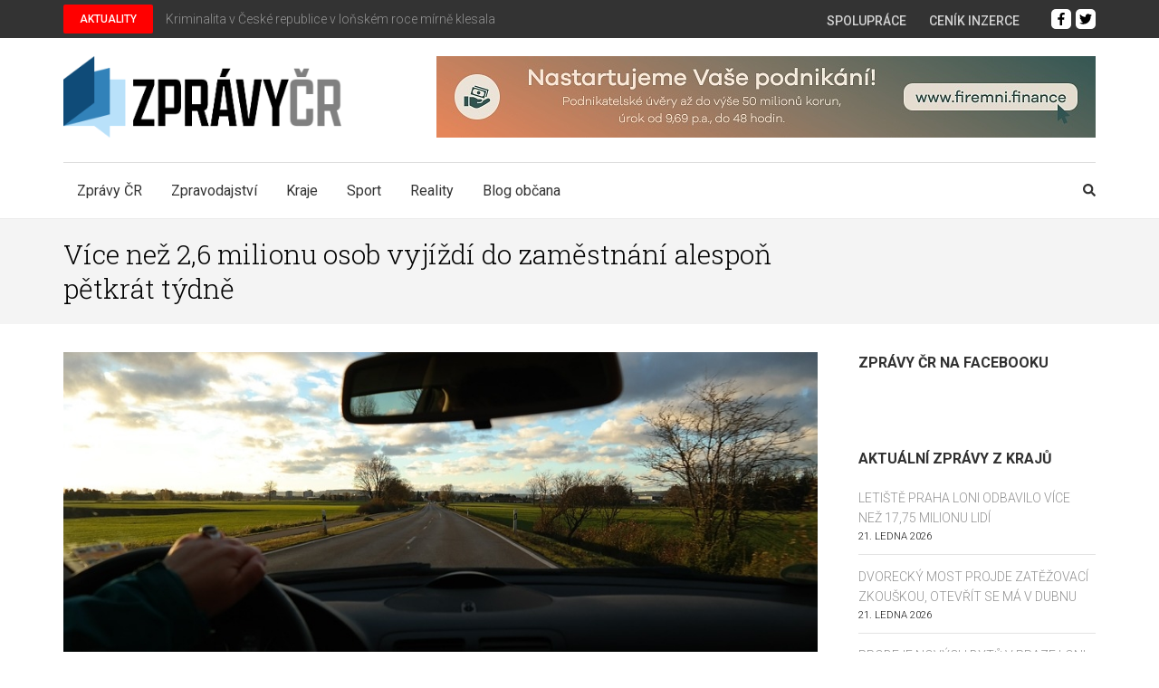

--- FILE ---
content_type: text/html; charset=utf-8
request_url: https://www.in-pocasi.cz/pocasi-na-web/pocasi-na-web.php?typ=light&layout=pruh&region=0&barva-den=f4f4f4&barva-teplota=f4f4f4&dni=5
body_size: 333
content:

document.write('<div style="width: 60px; text-align: center; float: left; padding-bottom: 5px;">');
document.write('<font color="#f4f4f4"><b>Středa</b></font>');
document.write('<br/>');
document.write('<img src="https://media.in-pocasi.cz/images/pocasi-na-web/simple/polojasno.png"  alt="Polojasno" title="Polojasno"  >');
document.write('<br/>');
document.write('<strong>');
document.write('<font color="#f4f4f4">-1 &deg;C</font>');
document.write('</strong>');
document.write('</div>');
document.write('<div style="width: 60px; text-align: center; float: left; padding-bottom: 5px;">');
document.write('<font color="#f4f4f4"><b>Čtvrtek</b></font>');
document.write('<br/>');
document.write('<img src="https://media.in-pocasi.cz/images/pocasi-na-web/simple/oblacno.png"  alt="Oblačno" title="Oblačno"  >');
document.write('<br/>');
document.write('<strong>');
document.write('<font color="#f4f4f4">-1 &deg;C</font>');
document.write('</strong>');
document.write('</div>');
document.write('<div style="width: 60px; text-align: center; float: left; padding-bottom: 5px;">');
document.write('<font color="#f4f4f4"><b>Pátek</b></font>');
document.write('<br/>');
document.write('<img src="https://media.in-pocasi.cz/images/pocasi-na-web/simple/zatazeno.png"  alt="Zataženo" title="Zataženo"  >');
document.write('<br/>');
document.write('<strong>');
document.write('<font color="#f4f4f4">-1 &deg;C</font>');
document.write('</strong>');
document.write('</div>');
document.write('<div style="width: 60px; text-align: center; float: left; padding-bottom: 5px;">');
document.write('<font color="#f4f4f4"><b>Sobota</b></font>');
document.write('<br/>');
document.write('<img src="https://media.in-pocasi.cz/images/pocasi-na-web/simple/zatazeno.png"  alt="Zataženo" title="Zataženo"  >');
document.write('<br/>');
document.write('<strong>');
document.write('<font color="#f4f4f4">0 &deg;C</font>');
document.write('</strong>');
document.write('</div>');
document.write('<div style="width: 60px; text-align: center; float: left; padding-bottom: 5px;">');
document.write('<font color="#f4f4f4"><b>Neděle</b></font>');
document.write('<br/>');
document.write('<img src="https://media.in-pocasi.cz/images/pocasi-na-web/simple/snih-dest.png"  alt="Sníh s deštěm" title="Sníh s deštěm"  >');
document.write('<br/>');
document.write('<strong>');
document.write('<font color="#f4f4f4">2 &deg;C</font>');
document.write('</strong>');
document.write('</div>');
document.write('<br style="clear: left;">');


--- FILE ---
content_type: text/html; charset=utf-8
request_url: https://www.google.com/recaptcha/api2/anchor?ar=1&k=6LchW_4ZAAAAALvCcFZ5E2XSJtNM9vioTmX3aZOx&co=aHR0cHM6Ly96cHJhdnljci5jejo0NDM.&hl=cs&v=PoyoqOPhxBO7pBk68S4YbpHZ&theme=light&size=normal&anchor-ms=20000&execute-ms=30000&cb=b25gwnkh8wi6
body_size: 49551
content:
<!DOCTYPE HTML><html dir="ltr" lang="cs"><head><meta http-equiv="Content-Type" content="text/html; charset=UTF-8">
<meta http-equiv="X-UA-Compatible" content="IE=edge">
<title>reCAPTCHA</title>
<style type="text/css">
/* cyrillic-ext */
@font-face {
  font-family: 'Roboto';
  font-style: normal;
  font-weight: 400;
  font-stretch: 100%;
  src: url(//fonts.gstatic.com/s/roboto/v48/KFO7CnqEu92Fr1ME7kSn66aGLdTylUAMa3GUBHMdazTgWw.woff2) format('woff2');
  unicode-range: U+0460-052F, U+1C80-1C8A, U+20B4, U+2DE0-2DFF, U+A640-A69F, U+FE2E-FE2F;
}
/* cyrillic */
@font-face {
  font-family: 'Roboto';
  font-style: normal;
  font-weight: 400;
  font-stretch: 100%;
  src: url(//fonts.gstatic.com/s/roboto/v48/KFO7CnqEu92Fr1ME7kSn66aGLdTylUAMa3iUBHMdazTgWw.woff2) format('woff2');
  unicode-range: U+0301, U+0400-045F, U+0490-0491, U+04B0-04B1, U+2116;
}
/* greek-ext */
@font-face {
  font-family: 'Roboto';
  font-style: normal;
  font-weight: 400;
  font-stretch: 100%;
  src: url(//fonts.gstatic.com/s/roboto/v48/KFO7CnqEu92Fr1ME7kSn66aGLdTylUAMa3CUBHMdazTgWw.woff2) format('woff2');
  unicode-range: U+1F00-1FFF;
}
/* greek */
@font-face {
  font-family: 'Roboto';
  font-style: normal;
  font-weight: 400;
  font-stretch: 100%;
  src: url(//fonts.gstatic.com/s/roboto/v48/KFO7CnqEu92Fr1ME7kSn66aGLdTylUAMa3-UBHMdazTgWw.woff2) format('woff2');
  unicode-range: U+0370-0377, U+037A-037F, U+0384-038A, U+038C, U+038E-03A1, U+03A3-03FF;
}
/* math */
@font-face {
  font-family: 'Roboto';
  font-style: normal;
  font-weight: 400;
  font-stretch: 100%;
  src: url(//fonts.gstatic.com/s/roboto/v48/KFO7CnqEu92Fr1ME7kSn66aGLdTylUAMawCUBHMdazTgWw.woff2) format('woff2');
  unicode-range: U+0302-0303, U+0305, U+0307-0308, U+0310, U+0312, U+0315, U+031A, U+0326-0327, U+032C, U+032F-0330, U+0332-0333, U+0338, U+033A, U+0346, U+034D, U+0391-03A1, U+03A3-03A9, U+03B1-03C9, U+03D1, U+03D5-03D6, U+03F0-03F1, U+03F4-03F5, U+2016-2017, U+2034-2038, U+203C, U+2040, U+2043, U+2047, U+2050, U+2057, U+205F, U+2070-2071, U+2074-208E, U+2090-209C, U+20D0-20DC, U+20E1, U+20E5-20EF, U+2100-2112, U+2114-2115, U+2117-2121, U+2123-214F, U+2190, U+2192, U+2194-21AE, U+21B0-21E5, U+21F1-21F2, U+21F4-2211, U+2213-2214, U+2216-22FF, U+2308-230B, U+2310, U+2319, U+231C-2321, U+2336-237A, U+237C, U+2395, U+239B-23B7, U+23D0, U+23DC-23E1, U+2474-2475, U+25AF, U+25B3, U+25B7, U+25BD, U+25C1, U+25CA, U+25CC, U+25FB, U+266D-266F, U+27C0-27FF, U+2900-2AFF, U+2B0E-2B11, U+2B30-2B4C, U+2BFE, U+3030, U+FF5B, U+FF5D, U+1D400-1D7FF, U+1EE00-1EEFF;
}
/* symbols */
@font-face {
  font-family: 'Roboto';
  font-style: normal;
  font-weight: 400;
  font-stretch: 100%;
  src: url(//fonts.gstatic.com/s/roboto/v48/KFO7CnqEu92Fr1ME7kSn66aGLdTylUAMaxKUBHMdazTgWw.woff2) format('woff2');
  unicode-range: U+0001-000C, U+000E-001F, U+007F-009F, U+20DD-20E0, U+20E2-20E4, U+2150-218F, U+2190, U+2192, U+2194-2199, U+21AF, U+21E6-21F0, U+21F3, U+2218-2219, U+2299, U+22C4-22C6, U+2300-243F, U+2440-244A, U+2460-24FF, U+25A0-27BF, U+2800-28FF, U+2921-2922, U+2981, U+29BF, U+29EB, U+2B00-2BFF, U+4DC0-4DFF, U+FFF9-FFFB, U+10140-1018E, U+10190-1019C, U+101A0, U+101D0-101FD, U+102E0-102FB, U+10E60-10E7E, U+1D2C0-1D2D3, U+1D2E0-1D37F, U+1F000-1F0FF, U+1F100-1F1AD, U+1F1E6-1F1FF, U+1F30D-1F30F, U+1F315, U+1F31C, U+1F31E, U+1F320-1F32C, U+1F336, U+1F378, U+1F37D, U+1F382, U+1F393-1F39F, U+1F3A7-1F3A8, U+1F3AC-1F3AF, U+1F3C2, U+1F3C4-1F3C6, U+1F3CA-1F3CE, U+1F3D4-1F3E0, U+1F3ED, U+1F3F1-1F3F3, U+1F3F5-1F3F7, U+1F408, U+1F415, U+1F41F, U+1F426, U+1F43F, U+1F441-1F442, U+1F444, U+1F446-1F449, U+1F44C-1F44E, U+1F453, U+1F46A, U+1F47D, U+1F4A3, U+1F4B0, U+1F4B3, U+1F4B9, U+1F4BB, U+1F4BF, U+1F4C8-1F4CB, U+1F4D6, U+1F4DA, U+1F4DF, U+1F4E3-1F4E6, U+1F4EA-1F4ED, U+1F4F7, U+1F4F9-1F4FB, U+1F4FD-1F4FE, U+1F503, U+1F507-1F50B, U+1F50D, U+1F512-1F513, U+1F53E-1F54A, U+1F54F-1F5FA, U+1F610, U+1F650-1F67F, U+1F687, U+1F68D, U+1F691, U+1F694, U+1F698, U+1F6AD, U+1F6B2, U+1F6B9-1F6BA, U+1F6BC, U+1F6C6-1F6CF, U+1F6D3-1F6D7, U+1F6E0-1F6EA, U+1F6F0-1F6F3, U+1F6F7-1F6FC, U+1F700-1F7FF, U+1F800-1F80B, U+1F810-1F847, U+1F850-1F859, U+1F860-1F887, U+1F890-1F8AD, U+1F8B0-1F8BB, U+1F8C0-1F8C1, U+1F900-1F90B, U+1F93B, U+1F946, U+1F984, U+1F996, U+1F9E9, U+1FA00-1FA6F, U+1FA70-1FA7C, U+1FA80-1FA89, U+1FA8F-1FAC6, U+1FACE-1FADC, U+1FADF-1FAE9, U+1FAF0-1FAF8, U+1FB00-1FBFF;
}
/* vietnamese */
@font-face {
  font-family: 'Roboto';
  font-style: normal;
  font-weight: 400;
  font-stretch: 100%;
  src: url(//fonts.gstatic.com/s/roboto/v48/KFO7CnqEu92Fr1ME7kSn66aGLdTylUAMa3OUBHMdazTgWw.woff2) format('woff2');
  unicode-range: U+0102-0103, U+0110-0111, U+0128-0129, U+0168-0169, U+01A0-01A1, U+01AF-01B0, U+0300-0301, U+0303-0304, U+0308-0309, U+0323, U+0329, U+1EA0-1EF9, U+20AB;
}
/* latin-ext */
@font-face {
  font-family: 'Roboto';
  font-style: normal;
  font-weight: 400;
  font-stretch: 100%;
  src: url(//fonts.gstatic.com/s/roboto/v48/KFO7CnqEu92Fr1ME7kSn66aGLdTylUAMa3KUBHMdazTgWw.woff2) format('woff2');
  unicode-range: U+0100-02BA, U+02BD-02C5, U+02C7-02CC, U+02CE-02D7, U+02DD-02FF, U+0304, U+0308, U+0329, U+1D00-1DBF, U+1E00-1E9F, U+1EF2-1EFF, U+2020, U+20A0-20AB, U+20AD-20C0, U+2113, U+2C60-2C7F, U+A720-A7FF;
}
/* latin */
@font-face {
  font-family: 'Roboto';
  font-style: normal;
  font-weight: 400;
  font-stretch: 100%;
  src: url(//fonts.gstatic.com/s/roboto/v48/KFO7CnqEu92Fr1ME7kSn66aGLdTylUAMa3yUBHMdazQ.woff2) format('woff2');
  unicode-range: U+0000-00FF, U+0131, U+0152-0153, U+02BB-02BC, U+02C6, U+02DA, U+02DC, U+0304, U+0308, U+0329, U+2000-206F, U+20AC, U+2122, U+2191, U+2193, U+2212, U+2215, U+FEFF, U+FFFD;
}
/* cyrillic-ext */
@font-face {
  font-family: 'Roboto';
  font-style: normal;
  font-weight: 500;
  font-stretch: 100%;
  src: url(//fonts.gstatic.com/s/roboto/v48/KFO7CnqEu92Fr1ME7kSn66aGLdTylUAMa3GUBHMdazTgWw.woff2) format('woff2');
  unicode-range: U+0460-052F, U+1C80-1C8A, U+20B4, U+2DE0-2DFF, U+A640-A69F, U+FE2E-FE2F;
}
/* cyrillic */
@font-face {
  font-family: 'Roboto';
  font-style: normal;
  font-weight: 500;
  font-stretch: 100%;
  src: url(//fonts.gstatic.com/s/roboto/v48/KFO7CnqEu92Fr1ME7kSn66aGLdTylUAMa3iUBHMdazTgWw.woff2) format('woff2');
  unicode-range: U+0301, U+0400-045F, U+0490-0491, U+04B0-04B1, U+2116;
}
/* greek-ext */
@font-face {
  font-family: 'Roboto';
  font-style: normal;
  font-weight: 500;
  font-stretch: 100%;
  src: url(//fonts.gstatic.com/s/roboto/v48/KFO7CnqEu92Fr1ME7kSn66aGLdTylUAMa3CUBHMdazTgWw.woff2) format('woff2');
  unicode-range: U+1F00-1FFF;
}
/* greek */
@font-face {
  font-family: 'Roboto';
  font-style: normal;
  font-weight: 500;
  font-stretch: 100%;
  src: url(//fonts.gstatic.com/s/roboto/v48/KFO7CnqEu92Fr1ME7kSn66aGLdTylUAMa3-UBHMdazTgWw.woff2) format('woff2');
  unicode-range: U+0370-0377, U+037A-037F, U+0384-038A, U+038C, U+038E-03A1, U+03A3-03FF;
}
/* math */
@font-face {
  font-family: 'Roboto';
  font-style: normal;
  font-weight: 500;
  font-stretch: 100%;
  src: url(//fonts.gstatic.com/s/roboto/v48/KFO7CnqEu92Fr1ME7kSn66aGLdTylUAMawCUBHMdazTgWw.woff2) format('woff2');
  unicode-range: U+0302-0303, U+0305, U+0307-0308, U+0310, U+0312, U+0315, U+031A, U+0326-0327, U+032C, U+032F-0330, U+0332-0333, U+0338, U+033A, U+0346, U+034D, U+0391-03A1, U+03A3-03A9, U+03B1-03C9, U+03D1, U+03D5-03D6, U+03F0-03F1, U+03F4-03F5, U+2016-2017, U+2034-2038, U+203C, U+2040, U+2043, U+2047, U+2050, U+2057, U+205F, U+2070-2071, U+2074-208E, U+2090-209C, U+20D0-20DC, U+20E1, U+20E5-20EF, U+2100-2112, U+2114-2115, U+2117-2121, U+2123-214F, U+2190, U+2192, U+2194-21AE, U+21B0-21E5, U+21F1-21F2, U+21F4-2211, U+2213-2214, U+2216-22FF, U+2308-230B, U+2310, U+2319, U+231C-2321, U+2336-237A, U+237C, U+2395, U+239B-23B7, U+23D0, U+23DC-23E1, U+2474-2475, U+25AF, U+25B3, U+25B7, U+25BD, U+25C1, U+25CA, U+25CC, U+25FB, U+266D-266F, U+27C0-27FF, U+2900-2AFF, U+2B0E-2B11, U+2B30-2B4C, U+2BFE, U+3030, U+FF5B, U+FF5D, U+1D400-1D7FF, U+1EE00-1EEFF;
}
/* symbols */
@font-face {
  font-family: 'Roboto';
  font-style: normal;
  font-weight: 500;
  font-stretch: 100%;
  src: url(//fonts.gstatic.com/s/roboto/v48/KFO7CnqEu92Fr1ME7kSn66aGLdTylUAMaxKUBHMdazTgWw.woff2) format('woff2');
  unicode-range: U+0001-000C, U+000E-001F, U+007F-009F, U+20DD-20E0, U+20E2-20E4, U+2150-218F, U+2190, U+2192, U+2194-2199, U+21AF, U+21E6-21F0, U+21F3, U+2218-2219, U+2299, U+22C4-22C6, U+2300-243F, U+2440-244A, U+2460-24FF, U+25A0-27BF, U+2800-28FF, U+2921-2922, U+2981, U+29BF, U+29EB, U+2B00-2BFF, U+4DC0-4DFF, U+FFF9-FFFB, U+10140-1018E, U+10190-1019C, U+101A0, U+101D0-101FD, U+102E0-102FB, U+10E60-10E7E, U+1D2C0-1D2D3, U+1D2E0-1D37F, U+1F000-1F0FF, U+1F100-1F1AD, U+1F1E6-1F1FF, U+1F30D-1F30F, U+1F315, U+1F31C, U+1F31E, U+1F320-1F32C, U+1F336, U+1F378, U+1F37D, U+1F382, U+1F393-1F39F, U+1F3A7-1F3A8, U+1F3AC-1F3AF, U+1F3C2, U+1F3C4-1F3C6, U+1F3CA-1F3CE, U+1F3D4-1F3E0, U+1F3ED, U+1F3F1-1F3F3, U+1F3F5-1F3F7, U+1F408, U+1F415, U+1F41F, U+1F426, U+1F43F, U+1F441-1F442, U+1F444, U+1F446-1F449, U+1F44C-1F44E, U+1F453, U+1F46A, U+1F47D, U+1F4A3, U+1F4B0, U+1F4B3, U+1F4B9, U+1F4BB, U+1F4BF, U+1F4C8-1F4CB, U+1F4D6, U+1F4DA, U+1F4DF, U+1F4E3-1F4E6, U+1F4EA-1F4ED, U+1F4F7, U+1F4F9-1F4FB, U+1F4FD-1F4FE, U+1F503, U+1F507-1F50B, U+1F50D, U+1F512-1F513, U+1F53E-1F54A, U+1F54F-1F5FA, U+1F610, U+1F650-1F67F, U+1F687, U+1F68D, U+1F691, U+1F694, U+1F698, U+1F6AD, U+1F6B2, U+1F6B9-1F6BA, U+1F6BC, U+1F6C6-1F6CF, U+1F6D3-1F6D7, U+1F6E0-1F6EA, U+1F6F0-1F6F3, U+1F6F7-1F6FC, U+1F700-1F7FF, U+1F800-1F80B, U+1F810-1F847, U+1F850-1F859, U+1F860-1F887, U+1F890-1F8AD, U+1F8B0-1F8BB, U+1F8C0-1F8C1, U+1F900-1F90B, U+1F93B, U+1F946, U+1F984, U+1F996, U+1F9E9, U+1FA00-1FA6F, U+1FA70-1FA7C, U+1FA80-1FA89, U+1FA8F-1FAC6, U+1FACE-1FADC, U+1FADF-1FAE9, U+1FAF0-1FAF8, U+1FB00-1FBFF;
}
/* vietnamese */
@font-face {
  font-family: 'Roboto';
  font-style: normal;
  font-weight: 500;
  font-stretch: 100%;
  src: url(//fonts.gstatic.com/s/roboto/v48/KFO7CnqEu92Fr1ME7kSn66aGLdTylUAMa3OUBHMdazTgWw.woff2) format('woff2');
  unicode-range: U+0102-0103, U+0110-0111, U+0128-0129, U+0168-0169, U+01A0-01A1, U+01AF-01B0, U+0300-0301, U+0303-0304, U+0308-0309, U+0323, U+0329, U+1EA0-1EF9, U+20AB;
}
/* latin-ext */
@font-face {
  font-family: 'Roboto';
  font-style: normal;
  font-weight: 500;
  font-stretch: 100%;
  src: url(//fonts.gstatic.com/s/roboto/v48/KFO7CnqEu92Fr1ME7kSn66aGLdTylUAMa3KUBHMdazTgWw.woff2) format('woff2');
  unicode-range: U+0100-02BA, U+02BD-02C5, U+02C7-02CC, U+02CE-02D7, U+02DD-02FF, U+0304, U+0308, U+0329, U+1D00-1DBF, U+1E00-1E9F, U+1EF2-1EFF, U+2020, U+20A0-20AB, U+20AD-20C0, U+2113, U+2C60-2C7F, U+A720-A7FF;
}
/* latin */
@font-face {
  font-family: 'Roboto';
  font-style: normal;
  font-weight: 500;
  font-stretch: 100%;
  src: url(//fonts.gstatic.com/s/roboto/v48/KFO7CnqEu92Fr1ME7kSn66aGLdTylUAMa3yUBHMdazQ.woff2) format('woff2');
  unicode-range: U+0000-00FF, U+0131, U+0152-0153, U+02BB-02BC, U+02C6, U+02DA, U+02DC, U+0304, U+0308, U+0329, U+2000-206F, U+20AC, U+2122, U+2191, U+2193, U+2212, U+2215, U+FEFF, U+FFFD;
}
/* cyrillic-ext */
@font-face {
  font-family: 'Roboto';
  font-style: normal;
  font-weight: 900;
  font-stretch: 100%;
  src: url(//fonts.gstatic.com/s/roboto/v48/KFO7CnqEu92Fr1ME7kSn66aGLdTylUAMa3GUBHMdazTgWw.woff2) format('woff2');
  unicode-range: U+0460-052F, U+1C80-1C8A, U+20B4, U+2DE0-2DFF, U+A640-A69F, U+FE2E-FE2F;
}
/* cyrillic */
@font-face {
  font-family: 'Roboto';
  font-style: normal;
  font-weight: 900;
  font-stretch: 100%;
  src: url(//fonts.gstatic.com/s/roboto/v48/KFO7CnqEu92Fr1ME7kSn66aGLdTylUAMa3iUBHMdazTgWw.woff2) format('woff2');
  unicode-range: U+0301, U+0400-045F, U+0490-0491, U+04B0-04B1, U+2116;
}
/* greek-ext */
@font-face {
  font-family: 'Roboto';
  font-style: normal;
  font-weight: 900;
  font-stretch: 100%;
  src: url(//fonts.gstatic.com/s/roboto/v48/KFO7CnqEu92Fr1ME7kSn66aGLdTylUAMa3CUBHMdazTgWw.woff2) format('woff2');
  unicode-range: U+1F00-1FFF;
}
/* greek */
@font-face {
  font-family: 'Roboto';
  font-style: normal;
  font-weight: 900;
  font-stretch: 100%;
  src: url(//fonts.gstatic.com/s/roboto/v48/KFO7CnqEu92Fr1ME7kSn66aGLdTylUAMa3-UBHMdazTgWw.woff2) format('woff2');
  unicode-range: U+0370-0377, U+037A-037F, U+0384-038A, U+038C, U+038E-03A1, U+03A3-03FF;
}
/* math */
@font-face {
  font-family: 'Roboto';
  font-style: normal;
  font-weight: 900;
  font-stretch: 100%;
  src: url(//fonts.gstatic.com/s/roboto/v48/KFO7CnqEu92Fr1ME7kSn66aGLdTylUAMawCUBHMdazTgWw.woff2) format('woff2');
  unicode-range: U+0302-0303, U+0305, U+0307-0308, U+0310, U+0312, U+0315, U+031A, U+0326-0327, U+032C, U+032F-0330, U+0332-0333, U+0338, U+033A, U+0346, U+034D, U+0391-03A1, U+03A3-03A9, U+03B1-03C9, U+03D1, U+03D5-03D6, U+03F0-03F1, U+03F4-03F5, U+2016-2017, U+2034-2038, U+203C, U+2040, U+2043, U+2047, U+2050, U+2057, U+205F, U+2070-2071, U+2074-208E, U+2090-209C, U+20D0-20DC, U+20E1, U+20E5-20EF, U+2100-2112, U+2114-2115, U+2117-2121, U+2123-214F, U+2190, U+2192, U+2194-21AE, U+21B0-21E5, U+21F1-21F2, U+21F4-2211, U+2213-2214, U+2216-22FF, U+2308-230B, U+2310, U+2319, U+231C-2321, U+2336-237A, U+237C, U+2395, U+239B-23B7, U+23D0, U+23DC-23E1, U+2474-2475, U+25AF, U+25B3, U+25B7, U+25BD, U+25C1, U+25CA, U+25CC, U+25FB, U+266D-266F, U+27C0-27FF, U+2900-2AFF, U+2B0E-2B11, U+2B30-2B4C, U+2BFE, U+3030, U+FF5B, U+FF5D, U+1D400-1D7FF, U+1EE00-1EEFF;
}
/* symbols */
@font-face {
  font-family: 'Roboto';
  font-style: normal;
  font-weight: 900;
  font-stretch: 100%;
  src: url(//fonts.gstatic.com/s/roboto/v48/KFO7CnqEu92Fr1ME7kSn66aGLdTylUAMaxKUBHMdazTgWw.woff2) format('woff2');
  unicode-range: U+0001-000C, U+000E-001F, U+007F-009F, U+20DD-20E0, U+20E2-20E4, U+2150-218F, U+2190, U+2192, U+2194-2199, U+21AF, U+21E6-21F0, U+21F3, U+2218-2219, U+2299, U+22C4-22C6, U+2300-243F, U+2440-244A, U+2460-24FF, U+25A0-27BF, U+2800-28FF, U+2921-2922, U+2981, U+29BF, U+29EB, U+2B00-2BFF, U+4DC0-4DFF, U+FFF9-FFFB, U+10140-1018E, U+10190-1019C, U+101A0, U+101D0-101FD, U+102E0-102FB, U+10E60-10E7E, U+1D2C0-1D2D3, U+1D2E0-1D37F, U+1F000-1F0FF, U+1F100-1F1AD, U+1F1E6-1F1FF, U+1F30D-1F30F, U+1F315, U+1F31C, U+1F31E, U+1F320-1F32C, U+1F336, U+1F378, U+1F37D, U+1F382, U+1F393-1F39F, U+1F3A7-1F3A8, U+1F3AC-1F3AF, U+1F3C2, U+1F3C4-1F3C6, U+1F3CA-1F3CE, U+1F3D4-1F3E0, U+1F3ED, U+1F3F1-1F3F3, U+1F3F5-1F3F7, U+1F408, U+1F415, U+1F41F, U+1F426, U+1F43F, U+1F441-1F442, U+1F444, U+1F446-1F449, U+1F44C-1F44E, U+1F453, U+1F46A, U+1F47D, U+1F4A3, U+1F4B0, U+1F4B3, U+1F4B9, U+1F4BB, U+1F4BF, U+1F4C8-1F4CB, U+1F4D6, U+1F4DA, U+1F4DF, U+1F4E3-1F4E6, U+1F4EA-1F4ED, U+1F4F7, U+1F4F9-1F4FB, U+1F4FD-1F4FE, U+1F503, U+1F507-1F50B, U+1F50D, U+1F512-1F513, U+1F53E-1F54A, U+1F54F-1F5FA, U+1F610, U+1F650-1F67F, U+1F687, U+1F68D, U+1F691, U+1F694, U+1F698, U+1F6AD, U+1F6B2, U+1F6B9-1F6BA, U+1F6BC, U+1F6C6-1F6CF, U+1F6D3-1F6D7, U+1F6E0-1F6EA, U+1F6F0-1F6F3, U+1F6F7-1F6FC, U+1F700-1F7FF, U+1F800-1F80B, U+1F810-1F847, U+1F850-1F859, U+1F860-1F887, U+1F890-1F8AD, U+1F8B0-1F8BB, U+1F8C0-1F8C1, U+1F900-1F90B, U+1F93B, U+1F946, U+1F984, U+1F996, U+1F9E9, U+1FA00-1FA6F, U+1FA70-1FA7C, U+1FA80-1FA89, U+1FA8F-1FAC6, U+1FACE-1FADC, U+1FADF-1FAE9, U+1FAF0-1FAF8, U+1FB00-1FBFF;
}
/* vietnamese */
@font-face {
  font-family: 'Roboto';
  font-style: normal;
  font-weight: 900;
  font-stretch: 100%;
  src: url(//fonts.gstatic.com/s/roboto/v48/KFO7CnqEu92Fr1ME7kSn66aGLdTylUAMa3OUBHMdazTgWw.woff2) format('woff2');
  unicode-range: U+0102-0103, U+0110-0111, U+0128-0129, U+0168-0169, U+01A0-01A1, U+01AF-01B0, U+0300-0301, U+0303-0304, U+0308-0309, U+0323, U+0329, U+1EA0-1EF9, U+20AB;
}
/* latin-ext */
@font-face {
  font-family: 'Roboto';
  font-style: normal;
  font-weight: 900;
  font-stretch: 100%;
  src: url(//fonts.gstatic.com/s/roboto/v48/KFO7CnqEu92Fr1ME7kSn66aGLdTylUAMa3KUBHMdazTgWw.woff2) format('woff2');
  unicode-range: U+0100-02BA, U+02BD-02C5, U+02C7-02CC, U+02CE-02D7, U+02DD-02FF, U+0304, U+0308, U+0329, U+1D00-1DBF, U+1E00-1E9F, U+1EF2-1EFF, U+2020, U+20A0-20AB, U+20AD-20C0, U+2113, U+2C60-2C7F, U+A720-A7FF;
}
/* latin */
@font-face {
  font-family: 'Roboto';
  font-style: normal;
  font-weight: 900;
  font-stretch: 100%;
  src: url(//fonts.gstatic.com/s/roboto/v48/KFO7CnqEu92Fr1ME7kSn66aGLdTylUAMa3yUBHMdazQ.woff2) format('woff2');
  unicode-range: U+0000-00FF, U+0131, U+0152-0153, U+02BB-02BC, U+02C6, U+02DA, U+02DC, U+0304, U+0308, U+0329, U+2000-206F, U+20AC, U+2122, U+2191, U+2193, U+2212, U+2215, U+FEFF, U+FFFD;
}

</style>
<link rel="stylesheet" type="text/css" href="https://www.gstatic.com/recaptcha/releases/PoyoqOPhxBO7pBk68S4YbpHZ/styles__ltr.css">
<script nonce="zDPIzQxOktuENaGxGdCOaA" type="text/javascript">window['__recaptcha_api'] = 'https://www.google.com/recaptcha/api2/';</script>
<script type="text/javascript" src="https://www.gstatic.com/recaptcha/releases/PoyoqOPhxBO7pBk68S4YbpHZ/recaptcha__cs.js" nonce="zDPIzQxOktuENaGxGdCOaA">
      
    </script></head>
<body><div id="rc-anchor-alert" class="rc-anchor-alert"></div>
<input type="hidden" id="recaptcha-token" value="[base64]">
<script type="text/javascript" nonce="zDPIzQxOktuENaGxGdCOaA">
      recaptcha.anchor.Main.init("[\x22ainput\x22,[\x22bgdata\x22,\x22\x22,\[base64]/[base64]/[base64]/[base64]/[base64]/UltsKytdPUU6KEU8MjA0OD9SW2wrK109RT4+NnwxOTI6KChFJjY0NTEyKT09NTUyOTYmJk0rMTxjLmxlbmd0aCYmKGMuY2hhckNvZGVBdChNKzEpJjY0NTEyKT09NTYzMjA/[base64]/[base64]/[base64]/[base64]/[base64]/[base64]/[base64]\x22,\[base64]\\u003d\x22,\x22HTfCssO9w5lawrnCjXc/ZRTCiWPDjMKmw5PCn8KlGMKMw4BwFMOxw5bCkcO8Zz/Dll3Ci0ZKwpvDoRzCpMKvPydfKXjCj8OCSMKwVhjCkg7CnMOxwpMrwrXCswPDglJtw6HDml3CoDjDusONTsKfwoLDtkcYAX/DmmcjE8OTbsOyVUcmOE3DokMlfkbCgxoww6R+wrPCucOqZ8OCwp7Cm8OTwp/CrGZ+FsKSWGfCowAjw5bCucKSbnM9TMKZwrYZw642BCLDgMKtX8KQWV7Cr3HDvsKFw5d3J2kpX2lyw5dWwoxowpHDvcK/w53CmiLCoR9dc8KAw5gqGxjCosOmwodMNCVOwr4QfMKoWhbCuyMyw4HDuC/[base64]/wrNaw4vCr8K2wpzClMKRfcOHwonCskFFw7XCrGTCp8KaRcKbMcONwpkbFsKwN8KKw60gfcOUw6DDucKeVVouw4duEcOGwoNHw410wpXDkQDCkU/CncKPwrHClcKpw43CngLCu8K3w63CkcODY8OgeUQYPmxHaULDqncDw7/CgVDDu8OTWi4xbMKtfDbDoTnCuWXDsMO7G8KdazjDiMKLQhnCqsO1JsO0QW/DsX3DjinDtzZMWcKiwo5Qw43Ct8KSw6/CqlLCjmZDLCd5Hn9/[base64]/DpBXDgyfDncKFw6/[base64]/CkMK+w7HCvAw+InF0wrhdVcKowpIkw6PDnBrDpS3DhnpsdAHCksKEw5TDmsOFfHPDv1bCsifDggTCu8KwZcKIIsOFwq1mIMOaw6tUW8Kuwo0bQMOPw6lEVy1eWEzDrsOaOTTCiwLDg0PChybDlGFWDMKgT1Q2w6nDjMO1w6pKwpxsNcOWd2/DiBjCuMKBw5pKeXfDvMOOwpYPdsO3wqXDg8KQVcOhw5DCtxkxwrnDpWJFDsOcwq3Cl8OsL8KbFMObw6MBe8KFw45ucMOnwpXDlRfCtMKsCQXCm8KZUMOCAcOvw4rCo8OHSRrDicOOwrLCjMOsVMKSwqXDn8Oyw5UmwrBjJhs2w65qbQITci/DpE/CnMOIIcK2VMOjw78pKcOcEsK1w6orw73CtMKhwqvDpFDDn8OQYMKcVC9kTDfDhMOgAMOhw7LDkcKVwqZRwq/[base64]/DlDvDgcO/[base64]/Ck8OEw63DuMKGw7UUJ3fDlsKjM1rCgFV2PwELPsKPTsOJdcK1w43DsiDDiMKGwoDCoFwBSj1yw4LCrMKUEsO1O8Klw5Y9w5vCv8KhWMOmwo8NwofDkzcDHD11wp/[base64]/ZMOST2FfwoXDpDdSw7/Cs8KrLybDksKkwqw1BGXChzN5w5wqwpPCsEQQZ8OTWG5Aw5gmDMK8woEIwqdAc8OjXcOdw4ZCJyzDj1zCscKmCcKIOsKcGsKjw7nCtsKKwo84w7DDk04lw6LDpC3Cm1Acw5dAJ8K9EAHCq8OEwqbDgcOaScKgcsK/OU0Uw6hOwpklJsOnw7jDolrDiR1fHcKwLsKRwrnCnsKWwqjCnsKmwoPCusKJXMOaHCsPEcKSB0XDqsKVw5UgaRQSJEjDqMKdw6/[base64]/CuF7DoXrDkmHCvMKdAGhCw60qwpvCnj3CssOew5YQwrBWIsOZwr/DucK0wonDuBAEwovDlsOjOkQ5wo7Cqh5+QWZRwoXCtWIVOGjCtjzCjDPDnsK+wqHDtTTCskfDscOHFwhjw6bDnsOOwpLCgcKMLMKmw7I8FRvChA9rwrfCskoIUcKARcK4bxrCg8OTDcORecKpwohjw6zCn1TDscKGbcKCPsOHwpgCc8ODwrVxw4XDssOMcHw/[base64]/DrcOwwrtsM8OjQVLDn8Kkwo/CgMOJwpLDlzDDnAfCicONw7zDqMKfwpUjw7YdYcO9wokUwoJ5bcOiwpYucMKVwphHS8K4wol+w712w63Dgx3DuDrCoHDDs8OHB8Kcw4dwwprDsMOnJ8O5Fx0wCsKxASl3acOiJ8KTScOBOcO3wrXDkkfDksKmw5TDmyzDiwIHTWDCkwFFwqpxw4YBw5nClj/[base64]/CosKaQMKATG7ClzfCncKsbcOwwpfDtX0obAYtwr7CiMKiw4TDhsOnw4DCg8KeQituw4LDhyPDlMKrwrFyUzjCu8KUVj9gw6vDnsK5w615w4/Cpms7wo4XwqprNVbDphtSw5TDlcKsLMKkw7cfIlIyYSjDtcKwTWTCoMOxQ153wpXDsCMMw47CmcOTE8O+woLCicKwdXQIMsOCwpQOdcOEQ3IhD8Oiw7vDl8OBw7LCq8K5PcKDw4cRH8Knw4/Ciz7DqsOeQkjDgxw5woViwrHCmMO4wqxeYXrDt8KdLhp2GlZkwoDDiGtDw4bCscKpRcOaCVB3w4s/QsOuwqrDicKzwpbDusK6a3EmNRZseFwEwrbCq19CIcKPw4IPwrc8Z8KRCcKXAsKlw4bDtsKqEcO9wrjCl8KOw6hNw6wTwrVrRMOtWGBPw7zDgMKVwp/Cg8KCw5jDjHPDuizDhsOpwoNVwrHCoMKcQMKvwpV5XcKCwqvClzUDKsKgwo8Hw7MAwrnDvMKXwqF7HcO/XsKjwqTDuiTClEzCi3p/[base64]/R2LDoMKvwpXCv0gww5bDqcOQSnzDmcOABR7DrMOUcBLChU05w7zCrnnDn1Few4ldSsKdM11BwpPCjMKPw63DsMOJw5vDu3ERE8KKw4vDqsK4H0Anw5PDqD8QwprDiFMTw7zDosKBV3vDn1XDl8KPD0Fhw6vDqcOuw7lywpjCosOUwoJSw4fCicK/BVRBSSgBJsK4w7HDmTgpw5wVQGTDgsO5OcOkLsOdAgx5wojCigR8wq3CnG7DlMOmw64XQ8OvwrpJdsK7bsONw4oJw5jCk8KIWxXCq8K8w7LDmcOswo/CscKdfAsbw6MAWXTDtcKvwojCqMO2w63Cl8O3wpHCqD7DhEYVwq3Du8KkPTpYbwPCkT11w4TClMKnwq3Dj1vCoMKew6Vpw6nCqMKjw4FlZcKAwqDCmznDjBjCl0dcVjnCtVURWgQDwpNPXcOgAyEtLg/Cj8Kcw4lrw5sHw7TDpyjClX/DisKIwpLCi8KbwrYNH8O0UcOTK3V6E8Okw6zCtCJqKGvDisOAd1TCtsKRwokfw5zCjj/CkmrCoHLDjFHCl8O2DcK8T8OhM8O7IsKfHWh7w6kawoM0b8OyP8OOKgkNwrnCocKUwoHDljViwrogw6nCgsOrw6lsTsKpw7TCvhvDjmPDjsKSw7oxesKHwr4qw5PDjMKAwqDCiQnCvQwAJcOCwr95fcKuLMKFEh5HQENdw4/DmsKqVlIpW8O5woYuw5Qmw5YzOChSRz0SFsKFasORw6jDicKNwo7DqEHDkMOxIMKPXcKRHsKnw4zDqMKew5rCmDPCmwIAPHdEDFPDlsOlUsOmCsKnJsK8wqsaKGxQclTCiw/Ch39+wq/CiXZDUMKvwr/[base64]/IMKcasKaw7XCoyvDhWnCvl4qw6jCmMOoayh2wrfCijwjw7skw4E8wqNUIW4rwo8kw6xpdQZMclXDoGfDhMOkWhJHwokDSiXCrFADB8K8XcO0w6XDuB3CvsKrw7LCoMO9csO+HjvCkgxmw73DmEfDicOxw6kswqbDnMKQFwLDlDQ6wovDrCNEZRLDsMOBwqIMw5/DqkdrCsKiw49OwpvDl8KKw6XDmGMqwpfCscKYwoAowrx4JMK1wqzDtMKoAsKOSMKywrDCi8KAw59hw4nCncK/w5ktU8KaZ8KjE8Omw7fCgXPCssOSKgDCjFDCrHEewoLCisO0BsOAwo15wqwoOUQ8wooCT8K2w4AJHUsUwpkywpvDpULCjcK/CWBYw7/Cly1ODcO+wrjDqMO0wqLCpWLDgMKmRjprwobDnUlhBcKpwowbwonDoMO0w6t4wpRfwrfCthcRSm3DisO1ADMXw4bCjsKffEdcw6DDr3HCpAhdFz7DoS8PMQ3DvjfChjsNQU/ClMK/[base64]/DnsOPe8OyA8OXG19CfjsKw78uSV3CqcK/d2Mzw5bDtXdAR8O4Wk7DlBrDk2kjFMObDyvDusOmwpXCm1Ezw5PDnS1uBMKXLGsiQlrDusKRwr9uYQLCj8OFw7bDi8O4w4sHwobDjcOnw6bDq0HDh8Kdw7bDpzTCi8K2w67DpsOVHUDCsMK1FsOfwoYERsKxGcOKEcKNYlUKwrZiSsO/CkvDpGnDnmXDlcOpZRXDnF/Cs8Okwp7DiVnCmsObw6pIP1EGwqhpw6kzwqLCvMKvdMKXJsKZITnCkcKGTMODQTVrwpDDmcOiwqDDiMKhw7nDvcOzw5lkwonChMOxcsORacOpw5JLw7AvwpIaU3DDuMOENMOlw7oewr53wpsjcTNBw6pAw6NWIsO/K11Iw6fDncOdw7LCocKDTALDoQjDnCDDhwPDo8K4PMO4FSDDicOIL8KBw6twPA/[base64]/[base64]/w54sL8K7w7k/w5diS8Khw455w6kHwqLCl8OiBUfDvhfCm8Osw5TCuV9JXcOUw57DsggpBVXDr2oRwrEvC8Orw5dhXGPDo8O+Uwk/[base64]/CtMKDwobClXJ+w5bCvcOpBDECbsOYLWXDp2rDlxjDgsORDMKtw6/Dq8OEf23DuMKPw6krAMKvw63DmQfCrMKUDSvDsHnCslzDvEXCjMKdw61QwrfDvyzCiXVGwrxaw6ILMsOcdMKdw5JUwootwqjCr17Dm1c5w53CpR/[base64]/DjMKsLxcrw6BCw7sgwovDgADCsMOrP2LCmMONw55MwqAjwpcbw6vCuQpOHsKcYMKBwrlSw6M4AcOAbgcqL1nDjTHDtsO4w73DoFllw5DDq2bChsKKVWnCp8Ofd8Ocw60iK33Ci0ACQU/CrcKtZsOQwo48wpdjLS1xw47CvMKTJMOZwoVUwqvDsMK7UsO5VSMswqotS8KMwqLCqU7CscO/UcKVDGLDn3gtIsOgwqBdw5jCncOpOHZNJmABwph8wqhoM8Krw4QRwq3Dq0MdwqnCn0lowqHCjwt8Z8OHw6LDrcKBw4rDlgFRDW3Cl8OmCGlPdMK+fj/[base64]/[base64]/CosOMwodzw6RreDrCsTwGAw9+wp9fGgdBw4kIw5rDosOvwopkTsKDwoZTLUcMcEzDlMKzKsOlC8OjegtBwq1UB8KUW2ttwpcMwowxw6HDp8OWwrMccyfDgsKGw4TDmyF+Dl9yMMKJIE3DrcKHwqd/ZsKLQ208OMOYasOvwq0+JmIbWsO4ZHPCol/DncOZw6HCi8O4J8Oowr5KwqTDicKFQXzCqsKoesOPZhRqUsOHJGfCoiI9wqnCvjXDhFHDqzjDmmfCrRQ6w7PDsQ3DscO3Jh0qN8OIwqtFw5MSw53DpBg7wrFDKcKhHxDCi8KKZcOvHT7DtB/DoVYxAQFQIMOsM8KZw400w60AKsK+wqbClmY7KwvCoMO+wrkGKcOMCSPDh8OfwrnDiMKKwr1qw5AgHnIaEHfCq1/[base64]/DgsKKUX7Clwk8w4bDn8Onw6jCqcOYImRzw516wo7DmWl/K8KewpvCkBEfw49Jw4NlFsORwovDlDtKdBccA8OCM8K7wqIgIsOrBEDDgsKWIcOaEMOSwr86TMO7RcOww69hcDbCqw/DpBtBw6tsRlTDvMKiI8KmwoMrc8KuWsO8GF/CrMO3ZsKiw5HCpsK5E29LwrVXwobDrUNSwrDDsTJRworDhcKcLX1kKxVbR8OPNTjCkzxrATJsIGLDoBvCnsOBJEUqw6hRHsOuA8KcbsOnwpExwprDiEJzEi/[base64]/Ds8KkPMKJecKOIMKLTcO6aGfDoyIRw5JAIhbCnsOkdGIBRMKgdyHCt8OOUcOdw6jDkMKhWR7DqMKYABDCpsO/w5XCjMOOwoYWdsOawoI2JBnCqQjCq2HCisKUXcK+C8OEf1ZzwrrDihFZwozCqGpxaMODw4AcB2JuwqzCj8OkD8KaCQ4WUy/DkMKQw7hXw5nDpErCt0PClCfDpWwgwq7DqsKuw65yIMOtw6fCosKbw6ZsYMKDwonCvcKQF8ORQ8ONwqJDXg9XworDh2TDvsOsGcOxwpgMwqBzAMOnVsOqwrA/w44ESBLDgDMhw5HCnCcmw6MgGh/CgMKPw6XColPCjhB1esO6VxnCt8OwwoDCksO4wo/CjQEEG8KawqoqfCHClMOWwr4laRgjw6jDjMKAMsOnw5tHZiTCkcKnwqpkw6xjQsKow5/[base64]/[base64]/DtC8vLH7DtgN5w73CigTCp8OzwrY0wo0gfkhFfMO5w5xyCVtww7fCvTwTwo3DiMKML2Yuwpo8wo7DiMOOAcK/w47DnEldw6DDhcO3FS3Cn8K4w7TDpTcBPgpQw7VbNcK4RArCgyDDlsKAIMOaD8O9w6LDoVbCssOeRMOMwojDg8K6fcOZwolHw6vDiSNzWcKDwo5xFQbCsz7Dj8Kow67Dg8OYw7J1wp7CjEZ8FsOfw6cGw79nw5xOw5nCmcKENcOTwpPDhsKZd1lrERjDjBMUM8Ktwrg/bGAfY2zDsEPDlsK/w5wzL8K9wq0STMOIw7PDocKgVcKFwphqwr1wwpbCtWHCqC/[base64]/[base64]/[base64]/[base64]/DlBrCm2wBwoVMw4bCoSdPFsKLFMOofsKcw4fCmA93SE3CpsK2w4Yyw6ghw4rCvsKYwrVadX4DBMKEV8KAwpd7w4Znwo8EVcKmwqZGw5dswoAVw4vDiMOKKcOLAxFQw67CgsKgPsKxDj7CqcO8w6fDjsKqwpgKX8K/wr7CoDjDgMKRw6vDncO6Y8ODwoDCrsOIQ8Ktw7HDl8OyasOIwpFfDsKMwrbClMOyXcO2VMOwGgfDsGM2w7ZVw7TCtcKkCMKOw7XDmWtYwpzCksKcwot1Sh7CqMOzLsKdwobCpibCsTwzwr0IwrtEw7NRID3CpHkRw5zCgcOVb8K6NlfCnsKzw6E9wq/DuBRtw6xjMBbDpHjCjik/[base64]/Ci8O5w5FFw7ATW8OXwoDCk3/[base64]/XWR0AG4eYUc+w7syV8OQE8OKw7bDu8Oxw73DjnDDtsKgNjfCgkTCgcKfwoZUKGRHwp1Dw7Z6w7/Ch8Ohw47CvMKfUcOYLUBHw6swwrgIw4NXw5XCnMOCTTrDq8KVYD/DkmrDgzXDj8O6wpTClcOpasKBf8Oww74xMcOqIcKzw40vZybDo2LDvcKjw5LDmHsXOcK2w6QpTXtPYDwqwq7CqlfCuD0fMFzDsmrCuMKgwo/DtcKTw57Cl0w2wobDlHPDhMOKw6fCsVRpw7YXLMOvw4XCp1Q7w4DDi8KLw4d/wrvDr23DqnnDtGrCh8OdwonCuT3DhsKaIsOYbDXCs8OvbcKfS1INW8OlWsOLw7rCi8KsLsOcw7DDrcK9WsKDw79Fw6PCjMKww4tBSlDDkcOkwpZtYMKSIHDDlcOcUTXCpg52KsOwMnXDrjEWCcOYSsONRcKWdUEWXhQ/w4fDnUMvwpAPDsOsw5bCtcONw5FDw5RFwofCvMOrCMOow65LWizDj8OwEMOYwro1wo8mwpXDn8Oqw55IwrbDr8KZwr5pw6/DpMOswojDjsKlwqh4Cm/CicOCAMO2wpLDunZTwq3Dg1B2w5Arw70SccK8w7Aywq9SwrXCnk1LwqLDhMKCSHDClkoKNQNXwq0VKsO/ADApwp5bw77DuMK+IsKUHsKiYUXDrsKcXx7Cn8KwCFQwOMOQw7DDrzfDlWw6OMOTZ0fCkMKAaz8LP8Oew4jDpMKGLkxmwo/[base64]/DuMKnAVk/FSTCih9Ew5HCksKAEmQswq4uc8OZw4vCuHjDhTUyw58iHMOlO8KHIy7DgwTDl8Orw4/[base64]/[base64]/[base64]/Do0gff0Byw6/DvAgKw50+w788UkcQcsK/w74nw6k1UsKLw7YbMsKJJMKeJSHDn8OdfShxw6vChsOFXAwHLxDDk8Oyw5JHBjMdw7o4wqvDvcKidcOwwrs6w6rDj1XDq8KtwpvCo8OVQ8OCeMOTw5rDnMK/[base64]/DkT8ARlweJ8KrwrErwq1hw67Do3YpBR/CkznDnMOLRjLDhsOGwpQJwo8lwqYywp1CZMKXSChENsOIwrLCqmcYw6/Cs8OYwp1jLsKPKsOYwpkEw7jCtVbChsKCwofDnMOFwoF+woLDmsKFRURLw4nCusOAw51tfMKPQStFwpkCVjPCk8OVw4oFAcK5L3cMw4rCs0U/TSljW8OVwrbDqQZIwrg+IMKRKMOhw47DmmHCoD3Dh8OYV8OqbDDCuMKswoDCnUgWwr9Vw4A3E8KCwpoTVRHCm2gsVz5IEsKkwrrCqSxPX1QPwobCgMKiccOwwq7DjXHDjUbCgMOGwq5aSXF7w4MgUMKGG8OZw6jDhHMYXcKKwr9nb8OGwq/[base64]/[base64]/CnmTDncOEMcKQw4DDixTDssKwRQzDlzxsw64eXMKEwp3DgsOBK8O2worCvMO9I03Ch3vCvknCpX/DjBlzw4dGQsKjQMO7w4h9I8KzwonDusKow6o0UkvDoMOTRVRlAcKOVcOVViHCt0zChsOMw5UUOVzCvSpjwohFHsOsaVkpwrjCr8OGGMKnwqbCkR9yIcKTdi0xdMK3ex7DjsKGaHrDnMKUwodHTsK5w4jDpMOrEUcMWxXDrHsQa8K9QDTCjMOXwp/CrsOgO8KqwpdXTcOISMKhCzA2DiHCrxEaw49xw4DDgcOlUsO6MsOKAnR0VkXCmSAow7XChUvDkXpmU3Urw4t0WMKzwpN4XAjDl8OATsKWdsOpbsKlRX96QgLDnkrDu8ONU8KlZ8OXw7TCsw/[base64]/DjcOIRsO/woJTwrPDpsO2wpnDnsOTFF5sb1nDsnUOwrjDpCk/[base64]/CuMOyw4Rcw7tCw4bDscObYh3Cn1BtNGLCjBnCuB/Cu25AACbClsKRdyJ0wobDmkvDpMO/WMKqPFEoZMO/SMOJw6bDulDDlsKWLMOTwqDCvsOUw78eF1/ClsKuw6Nzw73Dg8KdO8KEasKKwr/DvsOewrc8RsOAb8KdU8OuwoQ2w4d6XlYjBg/[base64]/wqXDqiIhw5sOKsOTdl54CQDDlsODOQjCrMOiw6Newpc3wq7Cm8Oiw5ZoLsONw4dZXGnDn8K2wrYowoI4acOJwpBFc8KEwp/CnkHDoWLCssOhw5N6YFAyw6olRsKEaSIzw4QLTcK0wrbCvD9VEcKcHMOoTsKmFsOtPy/DlWnDusKsYsKQH0FowoNnCwvDmMKHwpUYU8KeAcKBw5PDsQLCuAjDpydeTMK0H8KAwqXDhnnChgJJaiTCijI1w71rw5lQw67CskDCgcOYFxLDvcO9wotYNMKbwrTDkkPCgMKNw6IgwpduQcO6esOFe8K4OMKEWsOeLXjCuETDnsKnw73DtH3CmAcFwpsSG2/CsMKpw4rDsMKkTnLDgQLCnMKnw6fDmndQVcKtwot6w57DnxHDlcKKwr8MwowPaSPDhSk6dxfDgsOgRcOQAMKKwq/Dij0vZcOKwqcvw7rCk0o+OMOZw6wmwqvDs8KXw7FAwqUGM0htwp4pFC7Cr8K5wqsxw4jDogQ2wptAfiF7A03CoE4+wrLCoMKBNcKNLsOsDzTCpMO/wrTCs8K4w5Yfwp9vMH/CnwTDk055wofDuDg/NVDDnxlFdQEWw6LCjcKpw6NVw6PChcOwJMOvAsO6DsKqPkJ4wq7DgH/[base64]/DuB8jw7EpwqHCtX50aiB4wrIuNsO8JyJTDsKfeMKZGG0Vw5PCpMKCw4puKlXDlGTCt3XCsggENErDsG/CosOjfsOcwrMuagcSw4IaZivCjn56fzoWOR50HVsvwrtxw6RBw7gjDcKWJMOva0XChBJ2MTDClsO2wrbCjsOhwr8lK8OyPV3DrFvDilQOw5hOUcKvSwNJwqs1wo3Cr8KhwqNuLmcEw7EOGEbDs8K4eyEZfwpQXhQ+eh5nw6J/w5fCv1Vuw6wIwpwpwrFEwqUzw4cBw7wtw6PDilfCviNXwqnDoXkRUBVFQCcmwpdVbGwRTDTCscOXw4rClH/Ck0nDpgvCpHEeCHlUW8OEwp7DrzsfXcOSw7xrwrvDoMOTw75GwpVqIMO/TMKcJDDCisK4w5txKMKWw7s6wp3CgBjDocO3JUnDqVUzUFTCocO7PsKYw4QUwoXDgMOdw4jDhsO0HMOdw4NVw7HCuGnDscOKwpTDs8KdwqxrwqRraWhUwqgoLMK2L8OwwqIVw7rCrsOIw74RBS3CjcO6wo/CrybDl8K2F8Ozw5PDpcOzw5fDnsKZwq3DpRYweE8WA8KsTQbDo3PCm0NTAUcVXcO0w6PDvMKBJ8KYw7A5IMKhOMKGw6MlwqZWP8K/w4dKw53CkVp1QSAEwpTCm0nDlMKmE3fCosKQwp82wqrCqBvDsAU/w4tUD8KUwrt/w4k7KnfCvcKvw7YJwqPDsyPCoVVTGEHDhMONBSN9wqkKwq4tbxTChD3DucKZw6wAw7zDg14bw4Muwo5lBWTCjcKqw4EEwps8w5pRw51hw4Njw7E4aBh/wqPCrx/DqcKvwrPDjG5xN8KGw5TDtcKqEnI0NyjCrsK/bC3Ds8ObTMOvwrDChQ54I8KZwr07RMOEwodDacKjMcKYe09iwrTDk8OWwrvCkE8FwpJEwpnCsTHDtsKMS3xpw5F9w4hkJmDDncOHehPCix9Mwrh3w60+S8OOETcPw4zDssKqcMK9w6N7w7hfLR8jdBvDrXsWWcK1bSvChcO6bsKOCl4/cMKbPcO5w4bDmxDDgMOqwrYyw49LOGdBw4bChhEYQMO+wrI/wrLCr8KbMksrw7bCrDN+wqnCoRhwEWzCtnfDmcOtS0Viw4/DhcO1w50OwpTDu37CqkHCjVjDsFIHIjjCicKFw5d3F8KbMCZuw7AIw589wqPDqC0SHcOlw6XCmsKpwobDhMKnP8K/KcOZKcOCQ8KYR8K/w6PCg8OgXsK7PzBOwpHDtsOiKMKDT8KmXRXDjUjCmsOEwr/CksO1IHYKw6rDnsOHw7pgw5HDn8K9wpHDr8KDf3HDln3Dt2vDn0XDsMK0d3bCj1A/dcKHwpkfCMOUXcOYw5sBw6zDtl7DlkYmw6rChcORw7oIXcOpJjQBPcOxFkDCpzfDgcOGYyoAfMKgazccwoBCY2HDuQsRKkDCicOPwqkdWETCvnLCoWLDpiQbwrBVw7/DtMOcwobCrsKJwqbCokLCmcOwXmvCp8KsfsKiwokCSMKRTsOtwpYqw7x0cjvCjlXClww3asOQNHrCrk/DrG8PKFVOwr9ew4NkwrU5w4XDjlPCicKdw4QFUMK3A3vDlRYZwpnCk8OpcHUIX8OkA8KbRDHDqcOWDwZJw78CFMK6MMKkClxBJ8OHw4rCkQRfw6x6wr3CiCHDoh3DkBlTOHfCq8OXwqTCtsKVamXCgcONVgEvPyE+w7PCj8O1fsK/bm/DrcKxPFRBQikvw587ScORwoDCr8OVwqJdf8OtY10WwpnDnBZZLcOow7HCqnF7V285wqjDjcOGI8K2w7zCk1QmR8KQTg/Dj17Cvh0PwrIvAcOwQ8O6w6LCmBfCnUoVMMKswq8jRMKkw7/DtsKwwo1/J00ewpHCtMOYOFNUDDHCpywtVcKYWcKiL3BTw4TDmV7CpMKELMK2UcK1KsKKFsKaI8K0wrUIwotNGDLDtlsxBm/DrDvDgA5Swrx0A3NPRx1ZEFbCl8OOc8ORF8OEwoDCpSHCunrDscOFwoHDgShLw5LCicOuw7cFOMKuRMO6wq/ChGvDs1PCgT8gXMKHVgTDqU15PMKyw5cGwqkFI8KccwJkw5fCm2V0bxg/wofDiMKCeADCgsONwprDu8Kfw5cHCX4+wrDCssKiwoJYA8OVwr3DssKeN8O4w4LChcKJw7DCq08fbcKMwrJ4wqB1O8KkwpvCgcKsGgTCosOkCwvCgcK0WhDCgsKHwqjCrlXCpBXCtcKXwphEw6/[base64]/[base64]/[base64]/DvcK+NMOIwp/DmnMxwoYKw58pw6fDrzIiwp3DrMOHw5JjwqbDj8Knw6wLesOpwqrDmxc0TMK8FsOlIQ8zw4JZcx3DisK9fsK/w7cPL8KvZGHCi2zDu8K6w4vCucKfwrxpAMKtTcKpwqDDq8KHw69Cw7zDo1LChcKhwrtoYh9PFDwiwqXCiMK/UsOuWcKfOxXCpQDCqMKSwqIpwpAES8OYVQklw4XCp8KtZFRlcT/CrcK0E2XDtxVNRcOYMcKAOycbwobCi8Orw6fDpREgSsOnwovCrsK5w69dw5pnwrx3wrPDscKTUcOIMcK1w59MwoEuG8KIKWgmw7bCnhUlw5TClxkMwrfDqHDCkFQcw7bCtcOgwrBVJQ/DpsOGwr8tHMO1eMKow6MhOsOOMmcvWFbDqcK1c8OjJcO7Hw1bFcOHH8KGTmxOMGnDhMOVw5p8YsO4Rlk6OUBXw4rCgMODVUnDnQTCsQHDlT/DuMKBwqo1acO5w4TClxLCv8OkUCzDn3kaaiJmZMKGSsKFdDrDhSl4w5MkIS7DgcKXwozDkMK/egpZw5/DixURVW3DuMKrw6/[base64]/DgElawpXCgMKNwo3Ch8KPB8KSw5HDpsKMw6tpR8OsKywrw7DDisOBwo/CjihUXSh8BcKVOD3CvcKRUXzDo8Kew5DCocKPw4bDvcKGQcKvw7vDrcOGYMK0W8KXwo4PCnfDv2NNSsKXw6DDjsKrXsOnQsK+w4U1CwfCjRfDh3dgMQpWLwMuNGc6wo0Fw5MWwqfDjsKbD8KCwpLDkUNxOUkCAMOKXR3CvsK0w4jDo8OlRF/DjsKrJlbDqMObGHDDh2FawpjCkmImwpHDuy5yeh/DhMK+SE4cLQlbwo3DtmJrEDASw4ZVcsOzwp0LBcKxwqhBw4kiccKYwofDgWtGwpHDlEvDmcOoLX/CvcKyaMOjHMK/wqDCicOXMX4gw4/Cny97AMK6wokIbSPDlhEdw5hEPXpUw4PCgG56wp/Dp8OATcKBwrrCnybDhUQgwprDoHhvNxIGABvDqGBgE8OWeVjDnsOEwqgLanQ1w640wposVXfCpsKKDydWJjIswq3ClsKvMnHClCTDsX06F8KVRsK8w4QDwobClsKAw5/DgsOLw60OM8KMwq9lZcKLw43Ck2LCjcKNw6DCkEARw6XCrRfDqg/CpcO/Ij7DilEdw43DnQRhwp3DpsKEwoXDnifDusKLw5FCwpzCmHTCgcKjcDAvw57CkxTDu8KTJsKGPMOIak/[base64]/wqLDrsOfJUwJF33CjMOhwo8wLMOhZ8OBwq8XT8Kjw4U+wrnCpMO5wozDt8KdwovDn1zDjTjDtgTDgsOnVcKybsO3KsOswpnDhsOsPXvCsB1Qwr0gw40iw7fCn8KCwpF2wr7Ciis1b3EWwrMtw6zDgl3DpVpxwp/Dox5+FwHDiWliw7fCkjDDosK2WGVHQMOjw7fCn8KVw4QpCMKfw4DCsT3ClTXDhH1kw6NHbwE8w7pIw7Mnw7hzPMKIRwfDlsO3QAfDoG3CljTCo8KKUhZuw7LDhcO3CyLDm8OdH8KbwrwyLsKFw6sSG2RTYVIJwrHDocK2TcKJw5HDu8OEU8O/w7dyfMORLXbCg2LCrXDChsKOw4/Dmw4ww5ZiD8KibMK9EsK9Q8O3YwbCnMOkwqowPzXDnAZ6w4DCiSp5w68fZ2Juw4Esw4QZw5HCncKDUsO7fRgyw54nPcK1wpjDhMOJUUTDr0scw5YXw57Cu8OnO2vDk8OIdl/DssKKwqDCs8O/w5DCgsKCTsOoBF7ClcKxFcK9wpIeZwbCk8OEwpIuPMKRwq3DmQIFQ8K9ccO6wr3DscKOPwfDsMK8MsO9w77CjVTCkALDksOfEABHwq7DtsOLVRUUw5pzwpYkEsOhwrdJPMKEwqTDrDDCtD8+H8K0w6LCrDxQw7LCoyQ4w4JIw6s5wrYgLAPDjhvCnlzDosOIY8O/J8K8w4bDisKKwrA0w43DgcOiCsKHw5oEwoRaSxVIKjAqw4LCmMKKKVrDjMKacsOzOsOGXyzCscOvwrjDuEsTezrCk8KtUcONwpUtQy/Di0ttwpzCvRzDqGbDhMO6ZMORCHrDpzzCpTHDo8OAw5TCgcOiwofDpgkPwonDiMK5esOHwot5bcK/NsKXw6ECHMKxwqFkKcKKwq3DjhUsBkXCjcOgamhgw7FVwoHCnsK7GMOKwqB3w4/DjMKDDVlaAsOdIMK7wrXCuwPCjsKyw4bChMOrJMOSworDu8KNNCLCksKmJcKJwowlIwMGPsO/w5Z8O8Oawo/CuQjDq8OMXizDsk3Dv8KOKcKMw7vDuMKgw4pDwpZaw50Cw6QjwqPDmH9sw7nClcOzQ2UPw74Qwo16wpA4w4waJ8K3wrjCuy9BGcKUfsOew4HDl8OIAA7CoHTCtsOFAcKja1jCpsOEwovDusOEHkHDtUMkw6A/[base64]/[base64]/YMK7wpcifS3DiEhEQMOUw4lZw4PDsMOyT8K6wqDDmiJcejrDgsKYwqbCqDzDgsOmRMOgK8OFZRjDrcO+wofDkcOXwrnCsMKnNFPDvDJmwr0CQcKXA8OOGy3CkSw5WxxQwrzCimwPVhxBJMKKBMOGwogPwpsoQsKHJC/Ds07Dt8KRbXPDhwxFOsKDwoTCi0fDv8KHw4JAWjvCqsOWwoLDl3wGwqXDrE7DucK7w5nCugrDignDh8KFw5YvD8OnNsKMw4olb0HCmW8IZMOhwrUvw7rCk3XDk0vDrsOfwoDCiXPCqcK4wp/CuMKkZUNgJ8KrwoXCs8OiamHDm3fCoMKOb3rCtsKaX8OqwqbDnkDDk8OwwrDCpg9/[base64]/CqlQBQwrDumbDmw4Rwp/DgsKPORrCpzNtPMKrwrvCqBLDgsOdwoFFw79FMBkXK2dIw5/CgMKUwrlwH37DuDrDkMO2w4zDjizDtcOvAhjDiMKrHcKmUsKrwoDCpArCm8Kxw6XDrB/Dr8O3wprDrcKGw4kQw7MPYMKuQTPDmMOGwq7CoXnDo8OMw4/Dt3oUPsOFwq/DiC/CnyPDlsK2DhTDvzTCtMKKHVXCvQcpYcK8w5fDgwYxLyjCh8OUwqcQTEpvwqbCjiTCkXFTBgZjw5fCk1okfn4eNzTCpwNtw6TDqA/[base64]/ChRDCm0nCo8KResOjeT0YCMOlw6FNCsK/E8OxwpgoN8Ktw4bDk8Ktwq4RR1MoIXkkwo/CkRUIHMOeZHLDicOAXGDDqy/DnsOMw5gmw7XDocOAwrcOVcK0w6IhwrLCl33CjsO1wqcNe8OjWgXDisOtdAZXwolFW0vDqsKFw6/DtMOwwrceMMKEDidvw4kUwrUuw7rDiH5BGcO+w47CvsOHw4LCg8KPwovDtlwww7nCj8KCw60jB8OmwpJZw6rCsSfCo8K8w5HCsUN1wqxzwonCilPCsMKMwr4/S8OZwrPDoMOlWADClUNawrrCp2kMXsOowq81Sm/[base64]/X8OWEFZIBMKEwqh/w4JQQXfCgDZLwqzDkGkMVmAaw5rDssKCwoBWN17DvcKkwq4/SikJw6sQwpVrDsK5UgHCnsO6wpTCkz8BBsKSwqM5wpYwesKOBMOlwrdiTG8YHcOiw4TCjTXCnCASwqFyw6jCn8Kyw7ZARWnCmElWw5cYwpXDicKgRmg3wrDCv08GBUUkw4TDm8OGR8Osw5TDhcOIwo7Dv8KHwrQvw4Z3Pw0kUMOowp7Coik/[base64]/CnkvDuQFGw77Cv8KyVEM/w7sSw6nCj0IVeMKEecO5VMODYsOFwpfDknzDhMODw73Dg1U9E8KfH8KiAEPDslpTecKtC8KNwr/ClCMecivCkMKrw63DmsOzwptLNy7DvCfCuQA5bl5dwpZ1M8Kuw7LDscOiw5/ChMKXw7bDqcKLPcOOwrEcMMKPfycmSBrCuMOLw5oyw5tcwqwvUsOXwozDjglFwqE/QHZXwqpqw6NNA8KPV8OBw5nCjcO1w7NIw4HCh8OzwqnCr8OSQi3Dui/Dkk1gSichAnnCpMKWZ8KeX8OZFMOmIMKyV8OIBsOgw5vChSoHc8KydE4Xw77CoTnCgsKpwrHCsh3Cuxs/w6Iewo3CoF8Hwp3Cv8OmwqTDkmTDkVjDnBDCvlU/w5/CnXIRGcKxfxHDicO2IMKEw7/CrR5PRsKEFnrCvXjCny42w6lAw5TCtg3DtHvDnXLCnmFRScOKKMK5B8OAWGfDg8OVwplcw77DvcOGwpDCmsOewo7ChMOMwr7DgMKsw54tTw0oRHzDu8KzE2tswrAhw6Aiwq7Cph/[base64]/DpyktM8Kzw6sPw7bCosOtO8OVDAnCtxDCvnfCqB0mw4VPwpbCpTRcQ8K1cMKpXsKCw7xzH1NLLT/DhMOvXUgEwq/CuAfCmTfCkMKNQcOMw5QPw5Vfw5slw6PCmwbCqwZpfj0fWWHCuUfCoy/CogJ5BsOqwqZowrnDkV/CjsOLwrjDo8KveVDCicKrwoYLwrTCp8KywrcDVcKUXcO3wqbCtMONwrRtw7IPecOow7/CnMOPX8KDw6EJTcKcwpFDGiPDgRTCtMKVcsOMeMOWwqjDvzY8ccOsfMOiwqVTw75Uw6ROw4dRNcOHYVzCvV5mwp0sHHpPFUnCl8KXwrUTbsOYw6vDpsOTw7ptcyZFGMOJw4B/w79+DwQOQWPClcKkGnrDjMOKw4sBFBjDgsKxwqHCjDfDjgvDp8KbXmXDjiEROGrDs8Onw4PCrcKBYMO8GWEtwqIYw6zDlsObw5vDvCM/JXF8Ih1gw6tywqEhw78bXMKxwqhpwo4owp/DhcOkHMKAXCphRTjDvcOyw4cwVMKOwqM1aMKfwpV2KsOIIMOOd8OGIMK9wpXDgSPDvMOJWnp2QMOMw4x3wpfCsFEod8KKwqE3DxzCmRcePwEcFhvDv8KHw4/DkVfCl8KAw440w78nwqgDIMO/w65/wp87w6/CjU1UIMO2w75Fw71/wq7Dsx5vBHjDrMKvZAMxwo/CqMO4wrbDiVTDq8KFaTwtDxA1w70Ow4HCuT/Cuixpw6k3Ci/CucKxMMK0S8KqwqXCtMKIwoHCg1/Dt2MTw4nDpcKZwrxBdMK7K23ClMOaURrDlQpRw7h6w6Y3Cy/CuXRaw4LClcK0wrwlwqB5wr7Cv3wyZcKIw4B/wqd4woZjcCDCilbDkQpBw7fCtsKVw6rCvHc6wr9sOCfCkgrDl8KoZsOzwrvDuhPCv8OMwrl2wqEdwrJOCkzChmUoNcOrw4VfFE/DmMOlwoN8w51/TsKlfsO+Dhl5w7VFwqMUwr0Sw5UDwpImwpTDvcORCsOke8KFw5FjFcO+BMKzwo8iwr3Cu8OwwoXDimDDkcO+a1MTKMOrwrzDlMOaEcOww6/[base64]/[base64]/[base64]/w4TDosKpw4LDtRZUwqVKwprCl8O4wr/DuRjCosOzw7VDJ3wdBEHDiXFMWSLDtgTCqjxFdMODwq7DvXbDklxFMMK+w6NNC8KzDwfCscKCwph9MMK9NwDCtcKnwprDgsOIwrzDjw/Ch2MfSgkZw7/DtMO9D8OLbUttPsOnw68iw5/[base64]/[base64]/BEY\\u003d\x22],null,[\x22conf\x22,null,\x226LchW_4ZAAAAALvCcFZ5E2XSJtNM9vioTmX3aZOx\x22,0,null,null,null,1,[21,125,63,73,95,87,41,43,42,83,102,105,109,121],[1017145,304],0,null,null,null,null,0,null,0,1,700,1,null,0,\[base64]/76lBhnEnQkZnOKMAhmv8xEZ\x22,0,0,null,null,1,null,0,0,null,null,null,0],\x22https://zpravycr.cz:443\x22,null,[1,1,1],null,null,null,0,3600,[\x22https://www.google.com/intl/cs/policies/privacy/\x22,\x22https://www.google.com/intl/cs/policies/terms/\x22],\x22foobymWLcd2OzzTsatcl+O2EhyJzekPq9c2bKX3NIT8\\u003d\x22,0,0,null,1,1769037242090,0,0,[223,100,133,200],null,[151,232],\x22RC-O2Y6xQIlyci5OA\x22,null,null,null,null,null,\x220dAFcWeA4EfL54lWaZw-r-EQSjHiY9hcr-UB3r35YLyVCmI0XIQzYHIqRg3TH2S_GdkBFRt6fIyEr7jdQFpjPZXg1hSBTcKjEAKQ\x22,1769120042122]");
    </script></body></html>